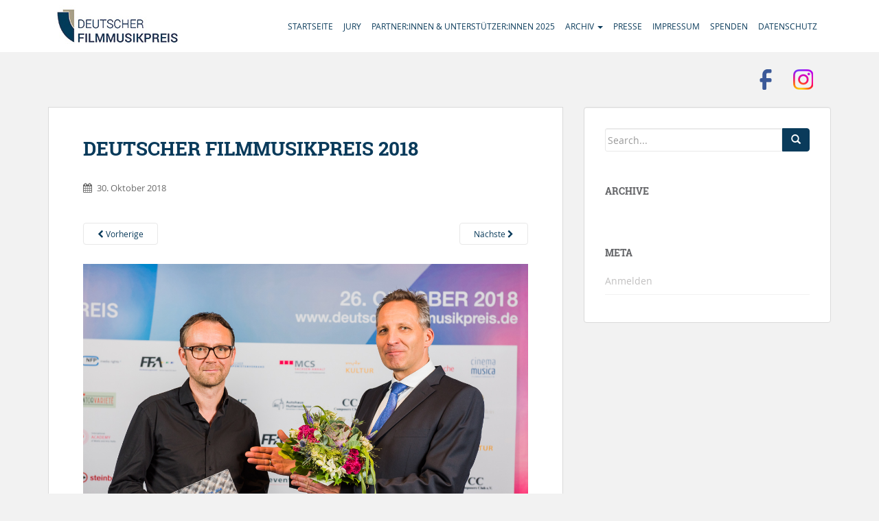

--- FILE ---
content_type: text/html; charset=UTF-8
request_url: http://deutscherfilmmusikpreis.de/preis/20181026_fmt_fmp_sponsorenwand_3328_web_wm/
body_size: 8474
content:
<!doctype html>
	<!--[if !IE]>
	<html class="no-js non-ie" lang="de"> <![endif]-->
	<!--[if IE 7 ]>
	<html class="no-js ie7" lang="de"> <![endif]-->
	<!--[if IE 8 ]>
	<html class="no-js ie8" lang="de"> <![endif]-->
	<!--[if IE 9 ]>
	<html class="no-js ie9" lang="de"> <![endif]-->
	<!--[if gt IE 9]><!-->
<html class="no-js" lang="de"> <!--<![endif]-->
<head>
<meta charset="UTF-8">
<meta http-equiv="X-UA-Compatible" content="IE=edge,chrome=1">
<meta name="viewport" content="width=device-width, initial-scale=1">
<title>DEUTSCHER FILMMUSIKPREIS 2018 | Deutscher Filmmusikpreis</title>
<link rel="profile" href="http://gmpg.org/xfn/11">
<link rel="pingback" href="http://deutscherfilmmusikpreis.de/xmlrpc.php">

<!-- favicon -->

<link rel="icon" href="http://deutscherfilmmusikpreis.de/wp-content/uploads/2014/09/favicon.gif" />

<!--[if IE]><link rel="shortcut icon" href="http://deutscherfilmmusikpreis.de/wp-content/uploads/2014/09/favicon.gif" /><![endif]-->

<meta name='robots' content='max-image-preview:large' />
<link rel="alternate" type="application/rss+xml" title="Deutscher Filmmusikpreis &raquo; Feed" href="https://deutscherfilmmusikpreis.de/feed/" />
<link rel="alternate" type="application/rss+xml" title="Deutscher Filmmusikpreis &raquo; Kommentar-Feed" href="https://deutscherfilmmusikpreis.de/comments/feed/" />
<link rel="alternate" title="oEmbed (JSON)" type="application/json+oembed" href="https://deutscherfilmmusikpreis.de/wp-json/oembed/1.0/embed?url=https%3A%2F%2Fdeutscherfilmmusikpreis.de%2Fpreis%2F20181026_fmt_fmp_sponsorenwand_3328_web_wm%2F" />
<link rel="alternate" title="oEmbed (XML)" type="text/xml+oembed" href="https://deutscherfilmmusikpreis.de/wp-json/oembed/1.0/embed?url=https%3A%2F%2Fdeutscherfilmmusikpreis.de%2Fpreis%2F20181026_fmt_fmp_sponsorenwand_3328_web_wm%2F&#038;format=xml" />
<style id='wp-img-auto-sizes-contain-inline-css' type='text/css'>
img:is([sizes=auto i],[sizes^="auto," i]){contain-intrinsic-size:3000px 1500px}
/*# sourceURL=wp-img-auto-sizes-contain-inline-css */
</style>
<link rel='stylesheet' id='bootstrap-css' href='http://deutscherfilmmusikpreis.de/wp-content/plugins/easy-bootstrap-shortcodes/styles/bootstrap.min.css?ver=6.9' type='text/css' media='all' />
<link rel='stylesheet' id='bootstrap-fa-icon-css' href='http://deutscherfilmmusikpreis.de/wp-content/plugins/easy-bootstrap-shortcodes/styles/font-awesome.min.css?ver=6.9' type='text/css' media='all' />
<style id='wp-emoji-styles-inline-css' type='text/css'>

	img.wp-smiley, img.emoji {
		display: inline !important;
		border: none !important;
		box-shadow: none !important;
		height: 1em !important;
		width: 1em !important;
		margin: 0 0.07em !important;
		vertical-align: -0.1em !important;
		background: none !important;
		padding: 0 !important;
	}
/*# sourceURL=wp-emoji-styles-inline-css */
</style>
<style id='wp-block-library-inline-css' type='text/css'>
:root{--wp-block-synced-color:#7a00df;--wp-block-synced-color--rgb:122,0,223;--wp-bound-block-color:var(--wp-block-synced-color);--wp-editor-canvas-background:#ddd;--wp-admin-theme-color:#007cba;--wp-admin-theme-color--rgb:0,124,186;--wp-admin-theme-color-darker-10:#006ba1;--wp-admin-theme-color-darker-10--rgb:0,107,160.5;--wp-admin-theme-color-darker-20:#005a87;--wp-admin-theme-color-darker-20--rgb:0,90,135;--wp-admin-border-width-focus:2px}@media (min-resolution:192dpi){:root{--wp-admin-border-width-focus:1.5px}}.wp-element-button{cursor:pointer}:root .has-very-light-gray-background-color{background-color:#eee}:root .has-very-dark-gray-background-color{background-color:#313131}:root .has-very-light-gray-color{color:#eee}:root .has-very-dark-gray-color{color:#313131}:root .has-vivid-green-cyan-to-vivid-cyan-blue-gradient-background{background:linear-gradient(135deg,#00d084,#0693e3)}:root .has-purple-crush-gradient-background{background:linear-gradient(135deg,#34e2e4,#4721fb 50%,#ab1dfe)}:root .has-hazy-dawn-gradient-background{background:linear-gradient(135deg,#faaca8,#dad0ec)}:root .has-subdued-olive-gradient-background{background:linear-gradient(135deg,#fafae1,#67a671)}:root .has-atomic-cream-gradient-background{background:linear-gradient(135deg,#fdd79a,#004a59)}:root .has-nightshade-gradient-background{background:linear-gradient(135deg,#330968,#31cdcf)}:root .has-midnight-gradient-background{background:linear-gradient(135deg,#020381,#2874fc)}:root{--wp--preset--font-size--normal:16px;--wp--preset--font-size--huge:42px}.has-regular-font-size{font-size:1em}.has-larger-font-size{font-size:2.625em}.has-normal-font-size{font-size:var(--wp--preset--font-size--normal)}.has-huge-font-size{font-size:var(--wp--preset--font-size--huge)}.has-text-align-center{text-align:center}.has-text-align-left{text-align:left}.has-text-align-right{text-align:right}.has-fit-text{white-space:nowrap!important}#end-resizable-editor-section{display:none}.aligncenter{clear:both}.items-justified-left{justify-content:flex-start}.items-justified-center{justify-content:center}.items-justified-right{justify-content:flex-end}.items-justified-space-between{justify-content:space-between}.screen-reader-text{border:0;clip-path:inset(50%);height:1px;margin:-1px;overflow:hidden;padding:0;position:absolute;width:1px;word-wrap:normal!important}.screen-reader-text:focus{background-color:#ddd;clip-path:none;color:#444;display:block;font-size:1em;height:auto;left:5px;line-height:normal;padding:15px 23px 14px;text-decoration:none;top:5px;width:auto;z-index:100000}html :where(.has-border-color){border-style:solid}html :where([style*=border-top-color]){border-top-style:solid}html :where([style*=border-right-color]){border-right-style:solid}html :where([style*=border-bottom-color]){border-bottom-style:solid}html :where([style*=border-left-color]){border-left-style:solid}html :where([style*=border-width]){border-style:solid}html :where([style*=border-top-width]){border-top-style:solid}html :where([style*=border-right-width]){border-right-style:solid}html :where([style*=border-bottom-width]){border-bottom-style:solid}html :where([style*=border-left-width]){border-left-style:solid}html :where(img[class*=wp-image-]){height:auto;max-width:100%}:where(figure){margin:0 0 1em}html :where(.is-position-sticky){--wp-admin--admin-bar--position-offset:var(--wp-admin--admin-bar--height,0px)}@media screen and (max-width:600px){html :where(.is-position-sticky){--wp-admin--admin-bar--position-offset:0px}}

/*# sourceURL=wp-block-library-inline-css */
</style><style id='global-styles-inline-css' type='text/css'>
:root{--wp--preset--aspect-ratio--square: 1;--wp--preset--aspect-ratio--4-3: 4/3;--wp--preset--aspect-ratio--3-4: 3/4;--wp--preset--aspect-ratio--3-2: 3/2;--wp--preset--aspect-ratio--2-3: 2/3;--wp--preset--aspect-ratio--16-9: 16/9;--wp--preset--aspect-ratio--9-16: 9/16;--wp--preset--color--black: #000000;--wp--preset--color--cyan-bluish-gray: #abb8c3;--wp--preset--color--white: #ffffff;--wp--preset--color--pale-pink: #f78da7;--wp--preset--color--vivid-red: #cf2e2e;--wp--preset--color--luminous-vivid-orange: #ff6900;--wp--preset--color--luminous-vivid-amber: #fcb900;--wp--preset--color--light-green-cyan: #7bdcb5;--wp--preset--color--vivid-green-cyan: #00d084;--wp--preset--color--pale-cyan-blue: #8ed1fc;--wp--preset--color--vivid-cyan-blue: #0693e3;--wp--preset--color--vivid-purple: #9b51e0;--wp--preset--gradient--vivid-cyan-blue-to-vivid-purple: linear-gradient(135deg,rgb(6,147,227) 0%,rgb(155,81,224) 100%);--wp--preset--gradient--light-green-cyan-to-vivid-green-cyan: linear-gradient(135deg,rgb(122,220,180) 0%,rgb(0,208,130) 100%);--wp--preset--gradient--luminous-vivid-amber-to-luminous-vivid-orange: linear-gradient(135deg,rgb(252,185,0) 0%,rgb(255,105,0) 100%);--wp--preset--gradient--luminous-vivid-orange-to-vivid-red: linear-gradient(135deg,rgb(255,105,0) 0%,rgb(207,46,46) 100%);--wp--preset--gradient--very-light-gray-to-cyan-bluish-gray: linear-gradient(135deg,rgb(238,238,238) 0%,rgb(169,184,195) 100%);--wp--preset--gradient--cool-to-warm-spectrum: linear-gradient(135deg,rgb(74,234,220) 0%,rgb(151,120,209) 20%,rgb(207,42,186) 40%,rgb(238,44,130) 60%,rgb(251,105,98) 80%,rgb(254,248,76) 100%);--wp--preset--gradient--blush-light-purple: linear-gradient(135deg,rgb(255,206,236) 0%,rgb(152,150,240) 100%);--wp--preset--gradient--blush-bordeaux: linear-gradient(135deg,rgb(254,205,165) 0%,rgb(254,45,45) 50%,rgb(107,0,62) 100%);--wp--preset--gradient--luminous-dusk: linear-gradient(135deg,rgb(255,203,112) 0%,rgb(199,81,192) 50%,rgb(65,88,208) 100%);--wp--preset--gradient--pale-ocean: linear-gradient(135deg,rgb(255,245,203) 0%,rgb(182,227,212) 50%,rgb(51,167,181) 100%);--wp--preset--gradient--electric-grass: linear-gradient(135deg,rgb(202,248,128) 0%,rgb(113,206,126) 100%);--wp--preset--gradient--midnight: linear-gradient(135deg,rgb(2,3,129) 0%,rgb(40,116,252) 100%);--wp--preset--font-size--small: 13px;--wp--preset--font-size--medium: 20px;--wp--preset--font-size--large: 36px;--wp--preset--font-size--x-large: 42px;--wp--preset--spacing--20: 0.44rem;--wp--preset--spacing--30: 0.67rem;--wp--preset--spacing--40: 1rem;--wp--preset--spacing--50: 1.5rem;--wp--preset--spacing--60: 2.25rem;--wp--preset--spacing--70: 3.38rem;--wp--preset--spacing--80: 5.06rem;--wp--preset--shadow--natural: 6px 6px 9px rgba(0, 0, 0, 0.2);--wp--preset--shadow--deep: 12px 12px 50px rgba(0, 0, 0, 0.4);--wp--preset--shadow--sharp: 6px 6px 0px rgba(0, 0, 0, 0.2);--wp--preset--shadow--outlined: 6px 6px 0px -3px rgb(255, 255, 255), 6px 6px rgb(0, 0, 0);--wp--preset--shadow--crisp: 6px 6px 0px rgb(0, 0, 0);}:where(.is-layout-flex){gap: 0.5em;}:where(.is-layout-grid){gap: 0.5em;}body .is-layout-flex{display: flex;}.is-layout-flex{flex-wrap: wrap;align-items: center;}.is-layout-flex > :is(*, div){margin: 0;}body .is-layout-grid{display: grid;}.is-layout-grid > :is(*, div){margin: 0;}:where(.wp-block-columns.is-layout-flex){gap: 2em;}:where(.wp-block-columns.is-layout-grid){gap: 2em;}:where(.wp-block-post-template.is-layout-flex){gap: 1.25em;}:where(.wp-block-post-template.is-layout-grid){gap: 1.25em;}.has-black-color{color: var(--wp--preset--color--black) !important;}.has-cyan-bluish-gray-color{color: var(--wp--preset--color--cyan-bluish-gray) !important;}.has-white-color{color: var(--wp--preset--color--white) !important;}.has-pale-pink-color{color: var(--wp--preset--color--pale-pink) !important;}.has-vivid-red-color{color: var(--wp--preset--color--vivid-red) !important;}.has-luminous-vivid-orange-color{color: var(--wp--preset--color--luminous-vivid-orange) !important;}.has-luminous-vivid-amber-color{color: var(--wp--preset--color--luminous-vivid-amber) !important;}.has-light-green-cyan-color{color: var(--wp--preset--color--light-green-cyan) !important;}.has-vivid-green-cyan-color{color: var(--wp--preset--color--vivid-green-cyan) !important;}.has-pale-cyan-blue-color{color: var(--wp--preset--color--pale-cyan-blue) !important;}.has-vivid-cyan-blue-color{color: var(--wp--preset--color--vivid-cyan-blue) !important;}.has-vivid-purple-color{color: var(--wp--preset--color--vivid-purple) !important;}.has-black-background-color{background-color: var(--wp--preset--color--black) !important;}.has-cyan-bluish-gray-background-color{background-color: var(--wp--preset--color--cyan-bluish-gray) !important;}.has-white-background-color{background-color: var(--wp--preset--color--white) !important;}.has-pale-pink-background-color{background-color: var(--wp--preset--color--pale-pink) !important;}.has-vivid-red-background-color{background-color: var(--wp--preset--color--vivid-red) !important;}.has-luminous-vivid-orange-background-color{background-color: var(--wp--preset--color--luminous-vivid-orange) !important;}.has-luminous-vivid-amber-background-color{background-color: var(--wp--preset--color--luminous-vivid-amber) !important;}.has-light-green-cyan-background-color{background-color: var(--wp--preset--color--light-green-cyan) !important;}.has-vivid-green-cyan-background-color{background-color: var(--wp--preset--color--vivid-green-cyan) !important;}.has-pale-cyan-blue-background-color{background-color: var(--wp--preset--color--pale-cyan-blue) !important;}.has-vivid-cyan-blue-background-color{background-color: var(--wp--preset--color--vivid-cyan-blue) !important;}.has-vivid-purple-background-color{background-color: var(--wp--preset--color--vivid-purple) !important;}.has-black-border-color{border-color: var(--wp--preset--color--black) !important;}.has-cyan-bluish-gray-border-color{border-color: var(--wp--preset--color--cyan-bluish-gray) !important;}.has-white-border-color{border-color: var(--wp--preset--color--white) !important;}.has-pale-pink-border-color{border-color: var(--wp--preset--color--pale-pink) !important;}.has-vivid-red-border-color{border-color: var(--wp--preset--color--vivid-red) !important;}.has-luminous-vivid-orange-border-color{border-color: var(--wp--preset--color--luminous-vivid-orange) !important;}.has-luminous-vivid-amber-border-color{border-color: var(--wp--preset--color--luminous-vivid-amber) !important;}.has-light-green-cyan-border-color{border-color: var(--wp--preset--color--light-green-cyan) !important;}.has-vivid-green-cyan-border-color{border-color: var(--wp--preset--color--vivid-green-cyan) !important;}.has-pale-cyan-blue-border-color{border-color: var(--wp--preset--color--pale-cyan-blue) !important;}.has-vivid-cyan-blue-border-color{border-color: var(--wp--preset--color--vivid-cyan-blue) !important;}.has-vivid-purple-border-color{border-color: var(--wp--preset--color--vivid-purple) !important;}.has-vivid-cyan-blue-to-vivid-purple-gradient-background{background: var(--wp--preset--gradient--vivid-cyan-blue-to-vivid-purple) !important;}.has-light-green-cyan-to-vivid-green-cyan-gradient-background{background: var(--wp--preset--gradient--light-green-cyan-to-vivid-green-cyan) !important;}.has-luminous-vivid-amber-to-luminous-vivid-orange-gradient-background{background: var(--wp--preset--gradient--luminous-vivid-amber-to-luminous-vivid-orange) !important;}.has-luminous-vivid-orange-to-vivid-red-gradient-background{background: var(--wp--preset--gradient--luminous-vivid-orange-to-vivid-red) !important;}.has-very-light-gray-to-cyan-bluish-gray-gradient-background{background: var(--wp--preset--gradient--very-light-gray-to-cyan-bluish-gray) !important;}.has-cool-to-warm-spectrum-gradient-background{background: var(--wp--preset--gradient--cool-to-warm-spectrum) !important;}.has-blush-light-purple-gradient-background{background: var(--wp--preset--gradient--blush-light-purple) !important;}.has-blush-bordeaux-gradient-background{background: var(--wp--preset--gradient--blush-bordeaux) !important;}.has-luminous-dusk-gradient-background{background: var(--wp--preset--gradient--luminous-dusk) !important;}.has-pale-ocean-gradient-background{background: var(--wp--preset--gradient--pale-ocean) !important;}.has-electric-grass-gradient-background{background: var(--wp--preset--gradient--electric-grass) !important;}.has-midnight-gradient-background{background: var(--wp--preset--gradient--midnight) !important;}.has-small-font-size{font-size: var(--wp--preset--font-size--small) !important;}.has-medium-font-size{font-size: var(--wp--preset--font-size--medium) !important;}.has-large-font-size{font-size: var(--wp--preset--font-size--large) !important;}.has-x-large-font-size{font-size: var(--wp--preset--font-size--x-large) !important;}
/*# sourceURL=global-styles-inline-css */
</style>

<style id='classic-theme-styles-inline-css' type='text/css'>
/*! This file is auto-generated */
.wp-block-button__link{color:#fff;background-color:#32373c;border-radius:9999px;box-shadow:none;text-decoration:none;padding:calc(.667em + 2px) calc(1.333em + 2px);font-size:1.125em}.wp-block-file__button{background:#32373c;color:#fff;text-decoration:none}
/*# sourceURL=/wp-includes/css/classic-themes.min.css */
</style>
<link rel='stylesheet' id='sparkling-bootstrap-css' href='http://deutscherfilmmusikpreis.de/wp-content/themes/sparkling/inc/css/bootstrap.min.css?ver=6.9' type='text/css' media='all' />
<link rel='stylesheet' id='sparkling-icons-css' href='http://deutscherfilmmusikpreis.de/wp-content/themes/sparkling/inc/css/font-awesome.min.css?ver=6.9' type='text/css' media='all' />
<link rel='stylesheet' id='sparkling-font-opensans-css' href='http://deutscherfilmmusikpreis.de/wp-content/themes/sparkling/resources/fonts/opensans/opensans.css?ver=6.9' type='text/css' media='all' />
<link rel='stylesheet' id='sparkling-font-roboto-slab-css' href='http://deutscherfilmmusikpreis.de/wp-content/themes/sparkling/resources/fonts/roboto-slab/roboto-slab.css?ver=6.9' type='text/css' media='all' />
<link rel='stylesheet' id='sparkling-style-css' href='http://deutscherfilmmusikpreis.de/wp-content/themes/sparkling/style.css?ver=6.9' type='text/css' media='all' />
<link rel='stylesheet' id='ebs_dynamic_css-css' href='http://deutscherfilmmusikpreis.de/wp-content/plugins/easy-bootstrap-shortcodes/styles/ebs_dynamic_css.php?ver=6.9' type='text/css' media='all' />
<script type="text/javascript" src="http://deutscherfilmmusikpreis.de/wp-includes/js/jquery/jquery.min.js?ver=3.7.1" id="jquery-core-js"></script>
<script type="text/javascript" src="http://deutscherfilmmusikpreis.de/wp-includes/js/jquery/jquery-migrate.min.js?ver=3.4.1" id="jquery-migrate-js"></script>
<script type="text/javascript" src="http://deutscherfilmmusikpreis.de/wp-content/plugins/easy-bootstrap-shortcodes/js/bootstrap.min.js?ver=6.9" id="bootstrap-js"></script>
<script type="text/javascript" src="http://deutscherfilmmusikpreis.de/wp-content/themes/sparkling/inc/js/modernizr.min.js?ver=6.9" id="sparkling-modernizr-js"></script>
<script type="text/javascript" src="http://deutscherfilmmusikpreis.de/wp-content/themes/sparkling/inc/js/bootstrap.min.js?ver=6.9" id="sparkling-bootstrapjs-js"></script>
<script type="text/javascript" src="http://deutscherfilmmusikpreis.de/wp-content/themes/sparkling/inc/js/functions.min.js?ver=6.9" id="sparkling-functions-js"></script>
<link rel="https://api.w.org/" href="https://deutscherfilmmusikpreis.de/wp-json/" /><link rel="alternate" title="JSON" type="application/json" href="https://deutscherfilmmusikpreis.de/wp-json/wp/v2/media/1137" /><link rel="EditURI" type="application/rsd+xml" title="RSD" href="https://deutscherfilmmusikpreis.de/xmlrpc.php?rsd" />
<meta name="generator" content="WordPress 6.9" />
<link rel="canonical" href="https://deutscherfilmmusikpreis.de/preis/20181026_fmt_fmp_sponsorenwand_3328_web_wm/" />
<link rel='shortlink' href='https://deutscherfilmmusikpreis.de/?p=1137' />
<!-- Stream WordPress user activity plugin v4.1.1 -->
<style type="text/css">a, #infinite-handle span, #secondary .widget .post-content a {color:#0a3b5b}a:hover, a:active, #secondary .widget .post-content a:hover {color: #a79f8a;}.btn-default, .label-default, .flex-caption h2, .btn.btn-default.read-more, button {background-color: #0a3b5b; border-color: #0a3b5b;} .site-main [class*="navigation"] a, .more-link { color: #0a3b5b}.btn-default:hover, .label-default[href]:hover, .tagcloud a:hover, button, .main-content [class*="navigation"] a:hover, .label-default[href]:focus, #infinite-handle span:hover, .btn.btn-default.read-more:hover, .btn-default:hover, .scroll-to-top:hover, .btn-default:focus, .btn-default:active, .btn-default.active, .site-main [class*="navigation"] a:hover, .more-link:hover, #image-navigation .nav-previous a:hover, #image-navigation .nav-next a:hover, .cfa-button:hover { background-color: #a79f8a; border-color: #a79f8a; }h1, h2, h3, h4, h5, h6, .h1, .h2, .h3, .h4, .h5, .h6, .entry-title {color: #0a3b5b;}.navbar.navbar-default {background-color: #ffffff;}.navbar-default .navbar-nav > li > a, .navbar-default .navbar-nav > .open > a, .navbar-default .navbar-nav > .open > a:hover, .navbar-default .navbar-nav > .open > a:focus, .navbar-default .navbar-nav > .active > a, .navbar-default .navbar-nav > .active > a:hover, .navbar-default .navbar-nav > .active > a:focus { color: #0a3b5b;}.navbar-default .navbar-nav > li > a:hover, .navbar-default .navbar-nav > .active > a, .navbar-default .navbar-nav > .active > a:hover, .navbar-default .navbar-nav > .active > a:focus, .navbar-default .navbar-nav > li > a:hover, .navbar-default .navbar-nav > li > a:focus, .navbar-default .navbar-nav > .open > a, .navbar-default .navbar-nav > .open > a:hover, .navbar-default .navbar-nav > .open > a:focus, .entry-title a:hover {color: #a79f8a;}.dropdown-menu {background-color: #a79f8a;}.navbar-default .navbar-nav .open .dropdown-menu > li > a, .dropdown-menu > li > a { color: #0a3b5b;}.entry-content {font-family: Open Sans; font-size:14px; font-weight: normal; color:#6B6B6B;}</style>	<style type="text/css">
			.site-title,
		.site-description {
			position: absolute;
			clip: rect(1px, 1px, 1px, 1px);
		}
		</style>
	<style type="text/css" id="custom-background-css">
body.custom-background { background-color: #f2f2f2; }
</style>
			<style type="text/css" id="wp-custom-css">
			ul.nav-social-media li.instagram a {
    background: url(https://deutscherfilmmusikpreis.de/wp-content/uploads/2023/08/instagram.png);
}		</style>
		
</head>

<body class="attachment wp-singular attachment-template-default attachmentid-1137 attachment-jpeg custom-background wp-theme-sparkling">
<div id="page" class="hfeed site">

	<header id="masthead" class="site-header" role="banner">
		<nav class="navbar navbar-default" role="navigation">
			<div class="container">
				<div class="row">
					<div class="site-navigation-inner col-sm-12">
		        <div class="navbar-header">
		            <button type="button" class="btn navbar-toggle" data-toggle="collapse" data-target=".navbar-ex1-collapse">
		                <span class="sr-only">Toggle navigation</span>
		                <span class="icon-bar"></span>
		                <span class="icon-bar"></span>
		                <span class="icon-bar"></span>
		            </button>

				
					<div id="logo">
						<a href="https://deutscherfilmmusikpreis.de/"><img src="http://deutscherfilmmusikpreis.de/wp-content/uploads/2014/09/logo.jpg"  height="76" width="300" alt="Deutscher Filmmusikpreis"/></a>
					</div><!-- end of #logo -->

				
				
		        </div>
					<div class="collapse navbar-collapse navbar-ex1-collapse"><ul id="menu-hauptmenu" class="nav navbar-nav"><li id="menu-item-37" class="menu-item menu-item-type-post_type menu-item-object-page menu-item-home menu-item-37"><a title="Startseite" href="https://deutscherfilmmusikpreis.de/">Startseite</a></li>
<li id="menu-item-1047" class="menu-item menu-item-type-post_type menu-item-object-page menu-item-1047"><a title="Jury" href="https://deutscherfilmmusikpreis.de/jury/">Jury</a></li>
<li id="menu-item-571" class="menu-item menu-item-type-post_type menu-item-object-page menu-item-571"><a title="Partner:innen &amp; Unterstützer:innen 2025" href="https://deutscherfilmmusikpreis.de/partner/">Partner:innen &amp; Unterstützer:innen 2025</a></li>
<li id="menu-item-409" class="menu-item menu-item-type-post_type menu-item-object-page menu-item-has-children menu-item-409 dropdown"><a title="Archiv" href="#" data-toggle="dropdown" class="dropdown-toggle">Archiv <span class="caret"></span></a>
<ul role="menu" class=" dropdown-menu">
	<li id="menu-item-2202" class="menu-item menu-item-type-post_type menu-item-object-page menu-item-2202"><a title="2025" href="https://deutscherfilmmusikpreis.de/2025-2/">2025</a></li>
	<li id="menu-item-1985" class="menu-item menu-item-type-post_type menu-item-object-page menu-item-1985"><a title="2024" href="https://deutscherfilmmusikpreis.de/2024-2/">2024</a></li>
	<li id="menu-item-1678" class="menu-item menu-item-type-post_type menu-item-object-page menu-item-1678"><a title="2023" href="https://deutscherfilmmusikpreis.de/2023-2/">2023</a></li>
	<li id="menu-item-1580" class="menu-item menu-item-type-post_type menu-item-object-page menu-item-1580"><a title="2022" href="https://deutscherfilmmusikpreis.de/2022-2/">2022</a></li>
	<li id="menu-item-1593" class="menu-item menu-item-type-post_type menu-item-object-page menu-item-1593"><a title="2020 &#038; 2021" href="https://deutscherfilmmusikpreis.de/2020-2021/">2020 &#038; 2021</a></li>
	<li id="menu-item-1486" class="menu-item menu-item-type-post_type menu-item-object-page menu-item-1486"><a title="2019" href="https://deutscherfilmmusikpreis.de/nominierte-preistraeger-2019/">2019</a></li>
	<li id="menu-item-1211" class="menu-item menu-item-type-post_type menu-item-object-page menu-item-1211"><a title="2018" href="https://deutscherfilmmusikpreis.de/2018-kategorien_nominierte_jury/">2018</a></li>
	<li id="menu-item-890" class="menu-item menu-item-type-post_type menu-item-object-page menu-item-890"><a title="2017" href="https://deutscherfilmmusikpreis.de/2017-kategorien_nominierte_jury/">2017</a></li>
	<li id="menu-item-820" class="menu-item menu-item-type-post_type menu-item-object-page menu-item-820"><a title="2016" href="https://deutscherfilmmusikpreis.de/2016-kategorien_nominierte_jury/">2016</a></li>
	<li id="menu-item-39" class="menu-item menu-item-type-post_type menu-item-object-page menu-item-39"><a title="2015" href="https://deutscherfilmmusikpreis.de/2015-kategorien_nominierte_jury/">2015</a></li>
	<li id="menu-item-630" class="menu-item menu-item-type-post_type menu-item-object-page menu-item-630"><a title="2014" href="https://deutscherfilmmusikpreis.de/2014-jury_kategorien_nominierte/">2014</a></li>
</ul>
</li>
<li id="menu-item-376" class="menu-item menu-item-type-post_type menu-item-object-page menu-item-376"><a title="Presse" href="https://deutscherfilmmusikpreis.de/presse/">Presse</a></li>
<li id="menu-item-46" class="menu-item menu-item-type-post_type menu-item-object-page menu-item-46"><a title="Impressum" href="https://deutscherfilmmusikpreis.de/impressum/">Impressum</a></li>
<li id="menu-item-1500" class="menu-item menu-item-type-post_type menu-item-object-page menu-item-1500"><a title="Spenden" href="https://deutscherfilmmusikpreis.de/spenden/">Spenden</a></li>
<li id="menu-item-1010" class="menu-item menu-item-type-post_type menu-item-object-page menu-item-1010"><a title="Datenschutz" href="https://deutscherfilmmusikpreis.de/datenschutz/">Datenschutz</a></li>
</ul></div>					</div>
		    </div>
		  </div>
		</nav><!-- .site-navigation -->
	</header><!-- #masthead -->

	<div id="content" class="site-content">
	    
	    <div class="container social-media-buttons-area">
			<div class="row">
			    <div class="col-md-12">
			        <ul class="nav-social-media">
			            <li class="facebook"><a href="https://www.facebook.com/filmmusikpreis/" title="Besuchen Sie uns auf Facebook">Besuchen Sie uns auf Facebook</a></li>
			            <!-- <li class="twitter"><a href="https://twitter.com/filmmusikpreis" title="Folgen Sie uns auf Twitter">Folgen Sie uns auf Twitter</a></li> -->
						<li class="instagram"><a href="https://instagram.com/deutscherfilmmusikpreis" title="Folgen Sie uns auf Instagram">Folgen Sie uns auf Instagram</a></li>
			        </ul>
			    </div>
			</div>
		</div>

		<div class="top-section">
								</div>

		<div class="container main-content-area">
			<div class="row">
				<div id="content" class="main-content-inner col-sm-12 col-md-8 pull-left">
							<div class="post-inner-content">
					<article id="post-1137" class="post-1137 attachment type-attachment status-inherit hentry">
						<header class="entry-header">
							<h1 class="entry-title">DEUTSCHER FILMMUSIKPREIS 2018</h1>

							<div class="entry-meta">
								<span class="posted-on"><i class="fa fa-calendar"></i> <a href="https://deutscherfilmmusikpreis.de/preis/20181026_fmt_fmp_sponsorenwand_3328_web_wm/" rel="bookmark"><time class="entry-date published" datetime="2018-10-30T13:01:52+02:00">30. Oktober 2018</time><time class="updated" datetime="2018-10-30T16:11:29+02:00">30. Oktober 2018</time></a></span><span class="byline"> <i class="fa fa-user"></i> <span class="author vcard"><a class="url fn n" href="https://deutscherfilmmusikpreis.de/author/mike-riemenschneider/">Mike Riemenschneider</a></span></span>							</div><!-- .entry-meta -->

							<nav role="navigation" id="image-navigation" class="navigation-image nav-links">
								<div class="nav-previous"><a href='https://deutscherfilmmusikpreis.de/preis/20181026_fmt_fmp_sponsorenwand_3238_web_wm/'><i class="fa fa-chevron-left"></i> Vorherige</a></div>
								<div class="nav-next"><a href='https://deutscherfilmmusikpreis.de/preis/20181026_fmt_fmp_vorab_003_7192_web_wm/'>N&auml;chste <i class="fa fa-chevron-right"></i></a></div>
							</nav><!-- #image-navigation -->
						</header><!-- .entry-header -->

						<div class="entry-content">

							<div class="entry-attachment">
								<div class="attachment">
									
									<a href="https://deutscherfilmmusikpreis.de/preis/20181026_fmt_fmp_vorab_003_7192_web_wm/" title="DEUTSCHER FILMMUSIKPREIS 2018" rel="attachment"><img width="1200" height="801" src="https://deutscherfilmmusikpreis.de/wp-content/uploads/2018/10/20181026_FMT_FMP_Sponsorenwand_3328_Web_WM.jpg" class="attachment-1200x1200 size-1200x1200" alt="" decoding="async" fetchpriority="high" srcset="https://deutscherfilmmusikpreis.de/wp-content/uploads/2018/10/20181026_FMT_FMP_Sponsorenwand_3328_Web_WM.jpg 1200w, https://deutscherfilmmusikpreis.de/wp-content/uploads/2018/10/20181026_FMT_FMP_Sponsorenwand_3328_Web_WM-300x200.jpg 300w, https://deutscherfilmmusikpreis.de/wp-content/uploads/2018/10/20181026_FMT_FMP_Sponsorenwand_3328_Web_WM-768x513.jpg 768w, https://deutscherfilmmusikpreis.de/wp-content/uploads/2018/10/20181026_FMT_FMP_Sponsorenwand_3328_Web_WM-1024x684.jpg 1024w" sizes="(max-width: 1200px) 100vw, 1200px" /></a>
								</div><!-- .attachment -->

																<div class="entry-caption">
									<p>Mario Schneider (Preisträger BESTER SONG im FILM) und Ingo Ludwig Frenzel (Laudator)</p>
								</div><!-- .entry-caption -->
															</div><!-- .entry-attachment -->

														
						</div><!-- .entry-content -->

						<footer class="entry-meta">
						</footer><!-- .entry-meta -->
					</article><!-- #post-1137 -->
				</div>
				
			
</div>
	<div id="secondary" class="widget-area col-sm-12 col-md-4" role="complementary">
		<div class="well">
						
				<aside id="search" class="widget widget_search">
					<form method="get" class="form-search" action="https://deutscherfilmmusikpreis.de/">
  <div class="row">
    <div class="col-lg-12">
      <div class="input-group">
        <input type="text" class="form-control search-query" value="" name="s" id="s" placeholder="Search...">
        <span class="input-group-btn">
          <button type="submit" class="btn btn-default" name="submit" id="searchsubmit" value="Go"><span class="glyphicon glyphicon-search"></span></button>
        </span>
      </div>
    </div>
  </div>
</form>				</aside>

				<aside id="archives" class="widget">
					<h3 class="widget-title">Archive</h3>
					<ul>
											</ul>
				</aside>

				<aside id="meta" class="widget">
					<h3 class="widget-title">Meta</h3>
					<ul>
												<li><a href="https://deutscherfilmmusikpreis.de/wp-login.php">Anmelden</a></li>
											</ul>
				</aside>

					</div>
	</div><!-- #secondary -->
			</div><!-- close .*-inner (main-content or sidebar, depending if sidebar is used) -->
		</div><!-- close .row -->
	</div><!-- close .container -->
</div><!-- close .main-content -->





</div><!-- #page -->

<script type="speculationrules">
{"prefetch":[{"source":"document","where":{"and":[{"href_matches":"/*"},{"not":{"href_matches":["/wp-*.php","/wp-admin/*","/wp-content/uploads/*","/wp-content/*","/wp-content/plugins/*","/wp-content/themes/sparkling/*","/*\\?(.+)"]}},{"not":{"selector_matches":"a[rel~=\"nofollow\"]"}},{"not":{"selector_matches":".no-prefetch, .no-prefetch a"}}]},"eagerness":"conservative"}]}
</script>
<script type="text/javascript" src="http://deutscherfilmmusikpreis.de/wp-content/themes/sparkling/inc/js/skip-link-focus-fix.js?ver=20140222" id="sparkling-skip-link-focus-fix-js"></script>
<script id="wp-emoji-settings" type="application/json">
{"baseUrl":"https://s.w.org/images/core/emoji/17.0.2/72x72/","ext":".png","svgUrl":"https://s.w.org/images/core/emoji/17.0.2/svg/","svgExt":".svg","source":{"concatemoji":"http://deutscherfilmmusikpreis.de/wp-includes/js/wp-emoji-release.min.js?ver=6.9"}}
</script>
<script type="module">
/* <![CDATA[ */
/*! This file is auto-generated */
const a=JSON.parse(document.getElementById("wp-emoji-settings").textContent),o=(window._wpemojiSettings=a,"wpEmojiSettingsSupports"),s=["flag","emoji"];function i(e){try{var t={supportTests:e,timestamp:(new Date).valueOf()};sessionStorage.setItem(o,JSON.stringify(t))}catch(e){}}function c(e,t,n){e.clearRect(0,0,e.canvas.width,e.canvas.height),e.fillText(t,0,0);t=new Uint32Array(e.getImageData(0,0,e.canvas.width,e.canvas.height).data);e.clearRect(0,0,e.canvas.width,e.canvas.height),e.fillText(n,0,0);const a=new Uint32Array(e.getImageData(0,0,e.canvas.width,e.canvas.height).data);return t.every((e,t)=>e===a[t])}function p(e,t){e.clearRect(0,0,e.canvas.width,e.canvas.height),e.fillText(t,0,0);var n=e.getImageData(16,16,1,1);for(let e=0;e<n.data.length;e++)if(0!==n.data[e])return!1;return!0}function u(e,t,n,a){switch(t){case"flag":return n(e,"\ud83c\udff3\ufe0f\u200d\u26a7\ufe0f","\ud83c\udff3\ufe0f\u200b\u26a7\ufe0f")?!1:!n(e,"\ud83c\udde8\ud83c\uddf6","\ud83c\udde8\u200b\ud83c\uddf6")&&!n(e,"\ud83c\udff4\udb40\udc67\udb40\udc62\udb40\udc65\udb40\udc6e\udb40\udc67\udb40\udc7f","\ud83c\udff4\u200b\udb40\udc67\u200b\udb40\udc62\u200b\udb40\udc65\u200b\udb40\udc6e\u200b\udb40\udc67\u200b\udb40\udc7f");case"emoji":return!a(e,"\ud83e\u1fac8")}return!1}function f(e,t,n,a){let r;const o=(r="undefined"!=typeof WorkerGlobalScope&&self instanceof WorkerGlobalScope?new OffscreenCanvas(300,150):document.createElement("canvas")).getContext("2d",{willReadFrequently:!0}),s=(o.textBaseline="top",o.font="600 32px Arial",{});return e.forEach(e=>{s[e]=t(o,e,n,a)}),s}function r(e){var t=document.createElement("script");t.src=e,t.defer=!0,document.head.appendChild(t)}a.supports={everything:!0,everythingExceptFlag:!0},new Promise(t=>{let n=function(){try{var e=JSON.parse(sessionStorage.getItem(o));if("object"==typeof e&&"number"==typeof e.timestamp&&(new Date).valueOf()<e.timestamp+604800&&"object"==typeof e.supportTests)return e.supportTests}catch(e){}return null}();if(!n){if("undefined"!=typeof Worker&&"undefined"!=typeof OffscreenCanvas&&"undefined"!=typeof URL&&URL.createObjectURL&&"undefined"!=typeof Blob)try{var e="postMessage("+f.toString()+"("+[JSON.stringify(s),u.toString(),c.toString(),p.toString()].join(",")+"));",a=new Blob([e],{type:"text/javascript"});const r=new Worker(URL.createObjectURL(a),{name:"wpTestEmojiSupports"});return void(r.onmessage=e=>{i(n=e.data),r.terminate(),t(n)})}catch(e){}i(n=f(s,u,c,p))}t(n)}).then(e=>{for(const n in e)a.supports[n]=e[n],a.supports.everything=a.supports.everything&&a.supports[n],"flag"!==n&&(a.supports.everythingExceptFlag=a.supports.everythingExceptFlag&&a.supports[n]);var t;a.supports.everythingExceptFlag=a.supports.everythingExceptFlag&&!a.supports.flag,a.supports.everything||((t=a.source||{}).concatemoji?r(t.concatemoji):t.wpemoji&&t.twemoji&&(r(t.twemoji),r(t.wpemoji)))});
//# sourceURL=http://deutscherfilmmusikpreis.de/wp-includes/js/wp-emoji-loader.min.js
/* ]]> */
</script>

</body>
</html>

--- FILE ---
content_type: text/css
request_url: http://deutscherfilmmusikpreis.de/wp-content/themes/sparkling/resources/fonts/opensans/opensans.css?ver=6.9
body_size: 168
content:
@font-face {
    font-family: 'Open Sans';
    src: url('OpenSans-Regular-webfont.woff') format('woff');
    font-weight: normal;
    font-style: normal;

}
@font-face {
    font-family: 'Open Sans';
    src: url('OpenSans-Italic-webfont.woff') format('woff');
    font-weight: normal;
    font-style: italic;

}
@font-face {
    font-family: 'Open Sans';
    src: url('OpenSans-Bold-webfont.woff') format('woff');
    font-weight: bold;
    font-style: normal;

}
@font-face {
    font-family: 'Open Sans';
    src: url('OpenSans-BoldItalic-webfont.woff') format('woff');
    font-weight: bold;
    font-style: italic;

}


--- FILE ---
content_type: text/css
request_url: http://deutscherfilmmusikpreis.de/wp-content/themes/sparkling/resources/fonts/roboto-slab/roboto-slab.css?ver=6.9
body_size: 168
content:
@font-face {
    font-family: 'Roboto Slab';
    src: url('RobotoSlab-Thin-webfont.woff') format('woff');
    font-weight: 100;
    font-style: normal;

}
@font-face {
    font-family: 'Roboto Slab';
    src: url('RobotoSlab-Light-webfont.woff') format('woff');
    font-weight: 300;
    font-style: normal;

}
@font-face {
    font-family: 'Roboto Slab';
    src: url('RobotoSlab-Regular-webfont.woff') format('woff');
    font-weight: 400;
    font-style: normal;

}
@font-face {
    font-family: 'Roboto Slab';
    src: url('RobotoSlab-Bold-webfont.woff') format('woff');
    font-weight: 700;
    font-style: normal;

}


--- FILE ---
content_type: text/css
request_url: http://deutscherfilmmusikpreis.de/wp-content/themes/sparkling/style.css?ver=6.9
body_size: 7322
content:
.social-media-buttons-area {
    padding-top: 15px;
    padding-bottom: 15px;
    margin-bottom: -40px;
}
.social-media-buttons-area:after {
    clear: both;
    content: "";
    display: table;
    width: 100%;
}
ul.nav-social-media {
    margin: 0;
    padding: 0;
    list-style-type: none;
    float: right;
    padding: 0 15px;
}
ul.nav-social-media li {
    display: block;
    float: left;
    margin: 0 0 0 5px;
}
ul.nav-social-media li a {
    display: block;
    width: 50px;
    height: 50px;
    overflow: hidden;
    text-indent: -1000px;
}
ul.nav-social-media li.facebook a {
    background: url(resources/img/social/facebook.png);
}
ul.nav-social-media li.twitter a {
    background: url(resources/img/social/twitter.png);
}
ul.nav-social-media li.instagram a {
	background: url(http://deutscherfilmmusikpreis.de/wp-content/uploads/2023/08/instagram.png);
}

/* google form styling begin */

ol {
padding: 0;
}

#ss-form ul {
padding: 0;
}

#ss-form .ss-item {
margin-bottom: 20px;
}

#ss-form label.ss-q-item-label {
display: inline;
}

#ss-form input.ss-q-short {
width: 300px;
}

.ss-resp-message {
margin-bottom: 20px;
}

.ss-response-footer {
display: none;
}
/* google form styling end */
/*
Theme Name: Sparkling
Theme URI: http://colorlib.com/wp/themes/sparkling
Author: Colorlib
Author URI: http://colorlib.com/
Description: Sparkling is a clean minimal and responsive WordPress theme well suited for travel, health, business, finance, portfolio, design, art, photography, personal and any other creative websites and blogs. Developed using Bootstrap 3 that makes it mobile and tablets friendly. Theme comes with full-screen slider, social icon integration, author bio, popular posts widget and improved category widget. Sparkling incorporates latest web standards such as HTML5 and CSS3 and is SEO friendly thanks to its clean structure and codebase. It has dozens of Theme Options to change theme layout, colors, fonts, slider settings and much more. Theme is also translation and multilingual ready and is available in Spanish, French, Dutch, Polish, Russian, German Brazilian Portuguese and Italian. Sparkling is a free WordPress theme with premium functionality and design. Now theme is optimized to work with bbPress, Contact Form 7, Jetpack and other popular free and premium plugins.
Version: 9999.1.6.0
License: GNU General Public License v2 or later
License URI: http://www.gnu.org/licenses/gpl-2.0.html
Text Domain: sparkling
Domain Path: /languages/
Tags: green, light, white, gray, black, one-column, two-columns, right-sidebar, fluid-layout, responsive-layout, photoblogging, left-sidebar, translation-ready, custom-background, custom-colors, custom-menu, featured-images, full-width-template, post-formats, theme-options, threaded-comments


This theme, like WordPress, is licensed under the GPL.

sparkling is based on Underscores http://underscores.me/, (C) 2012-2014 Automattic, Inc.

*/

/* Table of content
-----------------------------------------------
1. Global
2. Content
3. Post styling
4. Singe Post/Page Pagination
5. Media
6. Widgets
7. Buttons
8. Infinite Scroll
8. Custom Styles
9. Navigation
10. Comments
11. Attachment styling
12. Gallery
13. Footer
14. Social icons
15. Call For Action
*/

/* =Global
----------------------------------------------- */
body {
  color: #6B6B6B;
  background-color: #F2F2F2;
  word-wrap: break-word;
  font-family: 'Open Sans', sans-serif;
  line-height: 1.7;
  font-size: 14px;
}

a {
  color: #DA4453;
  text-decoration: none;
  -webkit-transition: all 0.3s;
     -moz-transition: all 0.3s;
       -o-transition: all 0.3s;
          transition: all 0.3s;
}

a:hover,
a:focus {
  color: #DADADA;
  text-decoration: none;
}

a:focus {
  outline: thin dotted;
  outline: 5px auto -webkit-focus-ring-color;
  outline-offset: -2px;
}

h1, h2, h3, h4, h5, h6, .h1, .h2, .h3, .h4, .h5, .h6 {
  color: #DA4453;
  font-weight: 700;
  font-family: 'Roboto Slab', serif;
}

h1,
.h1 {
  font-size: 28px;
}

h2,
.h2 {
  font-size: 24px;
}

h3,
.h3 {
  font-size: 20px;
}

h4,
.h4 {
  font-size: 16px;
}

h5,
.h5 {
  font-size: 14px;
}

h6,
.h6 {
  font-size: 13px;
}

img {
  height: auto; /* Make sure images are scaled correctly. */
  max-width: 100%; /* Adhere to container width. */
}
button,
input,
select,
textarea {
  font-size: 100%; /* Corrects font size not being inherited in all browsers */
  margin: 0; /* Addresses margins set differently in IE6/7, F3/4, S5, Chrome */
  vertical-align: baseline; /* Improves appearance and consistency in all browsers */
  *vertical-align: middle; /* Improves appearance and consistency in all browsers */
}

input[type="checkbox"],
input[type="radio"] {
  padding: 0; /* Addresses excess padding in IE8/9 */
}
input[type="search"] {
  -webkit-appearance: textfield; /* Addresses appearance set to searchfield in S5, Chrome */
  -webkit-box-sizing: content-box; /* Addresses box sizing set to border-box in S5, Chrome (include -moz to future-proof) */
  -moz-box-sizing:  content-box;
  box-sizing:     content-box;
}
input[type="search"]::-webkit-search-decoration { /* Corrects inner padding displayed oddly in S5, Chrome on OSX */
  -webkit-appearance: none;
}
button::-moz-focus-inner,
input::-moz-focus-inner { /* Corrects inner padding and border displayed oddly in FF3/4 www.sitepen.com/blog/2008/05/14/the-devils-in-the-details-fixing-dojos-toolbar-buttons/ */
  border: 0;
  padding: 0;
}
input[type="text"],
input[type="email"],
input[type="url"],
input[type="password"],
input[type="search"],
textarea {
  color: #666;
  border: 1px solid #E8E8E8;
  border-radius: 3px;
}
input[type="text"]:focus,
input[type="email"]:focus,
input[type="url"]:focus,
input[type="password"]:focus,
input[type="search"]:focus,
textarea:focus {
  color: #111;
}
input[type="text"],
input[type="email"],
input[type="url"],
input[type="password"],
input[type="search"] {
  padding: 3px;
}
textarea {
  overflow: auto; /* Removes default vertical scrollbar in IE6/7/8/9 */
  padding-left: 3px;
  vertical-align: top; /* Improves readability and alignment in all browsers */
  width: 100%;
}


/* Alignment */
.alignleft {
  display: inline;
  float: left;
  margin-right: 1.5em;
}
.alignright {
  display: inline;
  float: right;
  margin-left: 1.5em;
}
.aligncenter {
  clear: both;
  display: block;
  margin: 0 auto;
}

/* Text meant only for screen readers */
.screen-reader-text {
  clip: rect(1px, 1px, 1px, 1px);
  position: absolute !important;
}

.screen-reader-text:hover,
.screen-reader-text:active,
.screen-reader-text:focus {
  background-color: #f1f1f1;
  border-radius: 3px;
  box-shadow: 0 0 2px 2px rgba(0, 0, 0, 0.6);
  clip: auto !important;
  color: #21759b;
  display: block;
  font-size: 14px;
  font-weight: bold;
  height: auto;
  left: 5px;
  line-height: normal;
  padding: 15px 23px 14px;
  text-decoration: none;
  top: 5px;
  width: auto;
  z-index: 100000; /* Above WP toolbar */
}

/* Clearing floats */
.clear:before,
.clear:after,
.gallery:before,
.gallery:after,
.entry-content:before,
.entry-content:after,
.comment-content:before,
.comment-content:after,
.site-header:before,
.site-header:after,
.site-content:before,
.site-content:after,
.site-footer:before,
.site-footer:after {
  content: '';
  display: table;
}

.clear:after,
.entry-content:after,
.gallery:after,
.comment-content:after,
.site-header:after,
.site-content:after,
.site-footer:after {
  clear: both;
}

/* =Content
----------------------------------------------- */

.sticky {
}
.hentry {
  margin: 0;
}
.byline,
.updated {
  display: none;
}
.single .byline,
.group-blog .byline {
  display: inline;
  margin-right: 0;
}
.page-content,
.entry-content,
.entry-summary {
  margin: 1.5em 0 0;
}
.page-links {
  clear: both;
  margin: 0 0 1.5em;
}
.main-content-area {
  margin-top: 40px;
  margin-bottom: 40px;
}
/* =Post styling
----------------------------------------------- */
.entry-meta a {
  font-size: 13px;
  color: #6B6B6B;
}
.entry-meta {
  margin-bottom: 30px;
}
footer.entry-meta {
  margin-bottom: 0;
}
.page-header {
  margin-top: 0;
  border-bottom: 0;
  padding-bottom: 0;
}
.entry-meta .fa {
  font-size: 14px;
  margin-right: 3px;
}
.entry-meta span {
  margin-right: 10px;
}
.entry-title {
  color: #444;
  margin-bottom: 30px;
}
.entry-title a {
  color: #444;
}
.entry-title a:hover {
  color: #DA4453;
}
.btn.btn-default.read-more {
  float: right;
  margin-top: 10px;
  font-size: 12px;
  padding: 11px 13px;
}
.search .btn.btn-default.read-more {
  float: none;
}
hr.section-divider {
  border-color: #E8E8E8;
  margin-top: 50px;
  margin-bottom: 50px;
}
/* author */
.author-bio {
  clear: both;
  width: 100%;
  padding-top: 35px;
  padding-bottom: 35px;
}
.author-bio .avatar {
  float: left;
}
.author-bio-content h4 {
  font-size: 14px;
  margin-top: 0;
}
.author-bio .author-bio-content {
  margin-left: 74px;
}
.secondary-content-box {
  padding-top: 0;
  padding-bottom: 0;
}
.single-view,
.blog-item-wrap {
  margin-bottom: 50px;
}
.post-inner-content {
  padding: 45px 50px;
  background-color: #fff;
  border: 1px solid #dadada;
  border-top: none;
}
.post-inner-content:first-child {
  border-top: 1px solid #dadada;;
}
.entry-title {
  margin-top: 0;
}
.more-link,
.says {
  display: none;
}
.comment-author .fn,
.author-bio h4,
.comment-reply-title {
  text-transform: uppercase;
  font-weight: 700;
}
.comment-reply-title {
  font-size: 14px;
}
.comment-reply-link {
  background: #C1C0C0;
  border: #C1C0C0;
  font-size: 10px;
  text-transform: uppercase;
}
.page-template-page-fullwidth-php .col-md-8 {
  width: 100%;
}
@media(max-width:767px){
    .post-inner-content {
        padding: 20px 25px;
    }
}
/* =Singe Post/Page Pagination
----------------------------------------------- */
.page-links span {
  display: inline-block;
  color: #fff;
  background-color: #DA4453;
  border-radius: 4px;
  padding: 2px 10px;
  margin-left: 2px;
}
.page-links a span {
  background-color: inherit;
  border: 1px solid #E8E8E8;
  color: #DA4453;
  -webkit-transition: all 0.5s;
     -moz-transition: all 0.5s;
       -o-transition: all 0.5s;
          transition: all 0.5s;
}
.page-links a:hover span {
  background-color: #DA4453;
  border: 1px solid #DA4453;
  color: #fff;
}
.pagination .fa-chevron-left,
.pagination .fa-chevron-right {
  font-size: 12px;
}
.pagination li a {
  color: #DA4453;
}
.pagination li:hover a {
  color: #DA4453;
}
.pagination>.active>a,
.pagination>.active>span,
.pagination>.active>a:hover,
.pagination>.active>span:hover,
.pagination>.active>a:focus,
.pagination>.active>span:focus {
  color: #FFF;
  background-color: #DA4453;
  border-color: #DA4453;
}
.pagination>li>a,
.pagination>li>span {
  padding: 9px 14px;
  border-color: #dadada;
}
.bottom-pagination {
  text-align: center;
}

/* =Asides
----------------------------------------------- */

.blog .format-aside .entry-title,
.archive .format-aside .entry-title {
  display: none;
}

/* =Media
----------------------------------------------- */

.page-content img.wp-smiley,
.entry-content img.wp-smiley,
.comment-content img.wp-smiley {
  border: none;
  margin-bottom: 0;
  margin-top: 0;
  padding: 0;
}
.single-featured {
  -webkit-transition: opacity 0.3s linear;
     -moz-transition: opacity 0.3s linear;
       -o-transition: opacity 0.3s linear;
          transition: opacity 0.3s linear;
  display: block;
  margin: auto;
}
.single-featured:hover {
  opacity: 0.8;
}
.wp-caption {
  border: 1px solid #ccc;
  margin-bottom: 1.5em;
  max-width: 100%;
}
.wp-caption img[class*="wp-image-"] {
  display: block;
}
.wp-caption-text {
  text-align: center;
}
.wp-caption .wp-caption-text {
  margin: 0.8075em 0;
}

/* Make sure embeds and iframes fit their containers */
embed,
iframe,
object {
  max-width: 100%;
  display: block;
  margin: 0 auto;
}

iframe.iframe-youtube {
  margin-top: 30px;
  margin-bottom: 30px;
}
/* =Widgets
----------------------------------------------- */

/* Make sure select elements fit in widgets */
.widget select {
  max-width: 100%;
}
/* Search widget */
.widget_search .search-submit {
  display: none;
}
.widget ul li {
  list-style: none;
  border-bottom: 1px solid #F2F2F2;
  margin-bottom: 10px;
  padding-bottom: 10px;
}
.widget ul {
  padding: 0;
  line-height: 18px;
  font-size: 14px;
}
.widget ul.nav.nav-tabs {
  padding: 0;
}
#secondary .widget {
  margin-bottom: 50px;
  color: #C1C0C0;
  overflow: hidden;
}
#secondary .widget:last-child {
  margin-bottom: 0px;
}
.tab-content ul li {
  list-style: none;
}
#secondary .widget_archive ul li:before,
#secondary .widget_categories ul li:before,
#secondary .widget_recent_comments ul li:before {
  font-family: fontawesome;
  margin-right: 10px;
}
#secondary .widget_archive ul li:before {
  content: '\f073';
}
#secondary .widget_categories ul li:before {
  content: '\f115';
}
#secondary .widget_recent_comments ul li:before {
  content: '\f0e5';
}
.well {
  background-color: #fff;
  padding: 30px;
  border: 1px solid #DADADA;
  overflow: hidden;
  clear: both;
}
#secondary .widget > h3 {
  font-size: 14px;
  text-transform: uppercase;
  margin-bottom: 25px;
  margin-top: 0;
  color: #636467;
}
#secondary .widget a {
  color: #C1C0C0;
}
.widget ul ul {
  padding: 10px;
}
.widget #social ul li {
    border-bottom: 0;
}
.not-found-widget {
  margin-top: 30px;
}
@media (max-width: 767px) {
    #secondary {
        clear: both;
    }
}

/* Custom Category Widget */
.cats-widget ul li span {
  float: right;
}
/* Recent Post widgets */
.popular-posts-wrapper .post {
  float: left;
  clear: both;
  margin-bottom: 20px;
}
.popular-posts-wrapper .post .post-image {
  width: 60px;
  height: 60px;
  float: left;
  display: block;
  border-radius: 4px;
  -webkit-border-radius: 4px;
  background-color: #DADADA;
  background-position: center center;
  background-repeat: no-repeat;
  overflow: hidden;
}
.popular-posts-wrapper .post .post-image img {
  border-radius: 4px;
  opacity: 1;
  -webkit-transition: opacity  0.5s;
     -moz-transition: opacity  0.5s;
       -o-transition: opacity  0.5s;
          transition: opacity  0.5s;
}
.popular-posts-wrapper .post .post-image img:hover {
  opacity: 0.6 !important;
}
.popular-posts-wrapper .post .post-content {
  margin-left: 80px;
}
.widget .post-content > span {
  display: block;
}
#secondary .widget .post-content a {
  color: #DA4453;
}
#secondary .widget .post-content a:hover {
  color: #DADADA;
}
.widget .post-content span {
    font-size: 12px;
}
.tagcloud {
  margin-top: 25px;
}
.tagcloud a {
  padding: 6px 7px;
  margin-right: 0;
  margin-bottom: 4px;
  line-height: 100%;
  display: inline-block;
  color: #FFF !important;
  background-color: #DADADA;
  border-radius: 3px;
  -webkit-border-radius: 3px;
  font-size: 12px !important;
}
.tagcloud a:hover {
  background-color: #DA4453;
  border-color: #DA4453;
}

/* =Buttons
----------------------------------------------- */
.btn-default, .label-default {
  background-color: #DA4453;
  border-color: #DA4453;
  -webkit-transition: background-color 0.3s linear;
     -moz-transition: background-color 0.3s linear;
       -o-transition: background-color 0.3s linear;
          transition: background-color 0.3s linear;
}
.btn-default:hover,
.label-default[href]:hover,
.label-default[href]:focus,
.btn-default:hover, .btn-default:focus,
.btn-default:active,
.btn-default.active,
#image-navigation .nav-previous a:hover,
#image-navigation .nav-next a:hover {
  background-color: #363636;
  border-color: #363636;
}
.btn.btn-default {
  color: #FFF;
  text-transform: uppercase;
}
.input-group-btn:last-child>.btn {
  margin-left: 0;
}
button {
  background-color: #DA4453;
  border: none;
  text-transform: uppercase;
  -webkit-border-radius: 4px;
  border-radius: 4px;
  color: #fff;
  font-size: 12px;
  padding: 5px 12px;
  -webkit-transition: background-color 0.3s linear;
     -moz-transition: background-color 0.3s linear;
       -o-transition: background-color 0.3s linear;
          transition: background-color 0.3s linear;
}
button:hover {
  background-color: #363636;
}
#subscription-toggle {
    float: right;
}
/* =Infinite Scroll
----------------------------------------------- */

/* Globally hidden elements when Infinite Scroll is supported and in use. */
.infinite-scroll .paging-navigation, /* Older / Newer Posts Navigation (always hidden) */
.infinite-scroll.neverending .site-footer { /* Theme Footer (when set to scrolling) */
  display: none;
}

/* When Infinite Scroll has reached its end we need to re-display elements that were hidden (via .neverending) before */
.infinity-end.neverending .site-footer {
  display: block;
}
#infinite-handle span {
  display: block;
  text-align: center;
  text-transform: uppercase;
  margin-bottom: 10px;
  border-radius: 4px;
  padding: 20px;
  background: transparent;
  border: 1px solid #DADADA;
  background: #fff;
  color: #DA4453;
  -webkit-transition: all 0.5s;
     -moz-transition: all 0.5s;
       -o-transition: all 0.5s;
          transition: all 0.5s;
}
#infinite-handle span:hover {
  background-color: #DA4453;
  color: #fff;
}
/* =Custom Styles
----------------------------------------------- */
.site-branding {
  margin-top: 20px;
  margin-bottom: 20px;
}
.site-description {
  color: #777;
  font-weight: 200;
  font-size: 16px;
}
.page-template-page-homepage-php .carousel {
  margin-top: -20px;
  margin-bottom: 20px;
}

@media (max-width: 768px) {
  .pull-right {
    float: none !important;
  }
  .pull-left {
    float: none !important;
  }
  .flex-caption {
    display: none;
  }
}

/* =Navigation
----------------------------------------------- */

.site-content [class*="navigation"] a {
  border: 1px solid #DADADA;
  background-color: #fff;
  padding: 8px 14px;
  font-size: 12px;
  border-radius: 4px;
  display: block;
  margin: 0 0 1.5em;
  overflow: hidden;
}
.paging-navigation {
  text-transform: uppercase;
}
.site-content [class*="navigation"] a:hover {
  color: #fff;
  background: #DA4453;
  text-decoration: none;
}
.more-link {
  float: right;
  margin: 10px 0;
}
.single .nav-links {
    margin-top: 30px;
}
[class*="navigation"] .nav-previous {
  float: left;
}
[class*="navigation"] .nav-next {
  float: right;
  text-align: right;
}
.nav>li>a {
  text-transform: uppercase;
}
.navbar.navbar-default {
  background-color: #363636;
  font-family: 'Open Sans', serif;
  margin-bottom: 0;
  font-weight: 500;
}
.navbar-default .navbar-nav > li > a {
  color: #F5F7FA;
  line-height: 40px;
  text-transform: uppercase;
  font-size: 12px;
}
.navbar > .container .navbar-brand {
  color: #DADADA;
  font-size: 20px;
  margin: 13px 0;
  font-family: 'Roboto Slab', serif;
}
.navbar-default .navbar-nav > .open > a,
.navbar-default .navbar-nav > .open > a:hover,
.navbar-default .navbar-nav > .open > a:focus {
  border-right: none;
  border-left: none;
}
.navbar {
  border-radius: 0;
}
.navbar-default {
  border: none;
}
.navbar-default .navbar-nav > .active > a,
.navbar-default .navbar-nav > .active > a:hover,
.navbar-default .navbar-nav > .active > a:focus,
.navbar-default .navbar-nav > li > a:hover,
.navbar-default .navbar-nav > li > a:focus,
.navbar-default .navbar-nav > .open > a,
.navbar-default .navbar-nav > .open > a:hover,
.navbar-default .navbar-nav > .open > a:focus {
  color: #DA4453;
  background-color: transparent;
}
.dropdown-menu > li > a:hover,
.dropdown-menu > li > a:focus,
.navbar-default .navbar-nav .open .dropdown-menu > li > a:hover,
.navbar-default .navbar-nav .open .dropdown-menu > li > a:focus {
  color: #fff;
  background-color: #DA4453;
}
.dropdown-menu {
  font-size: 13px;
}
.navbar-default .navbar-nav .open .dropdown-menu > li > a {
  color: #656D78;
}
@media (max-width: 767px) {
  .navbar-default .navbar-nav .open .dropdown-menu > li > a {
    color: #DADADA;
  }
}
.nav .open > a, .nav .open > a:hover, .nav .open > a:focus {
  border-left: 1px solid rgba(0, 0, 0, 0.1);
}
@media (min-width: 767px) {
  ul.nav li.dropdown:hover > ul.dropdown-menu {
    display: block;
  }
}
.dropdown-menu > li > a {
  padding: 10px 15px;
  color: #636467;
}
.dropdown-menu,
.dropdown-menu > .active > a,
.dropdown-menu > .active > a:hover,
.dropdown-menu > .active > a:focus {
  border: none;
}
.dropdown-menu>.active>a,
.dropdown-menu>.active>a:hover,
.dropdown-menu>.active>a:focus {
  background-color: #DA4453;
  color: #fff;
}

.dropdown-menu .divider {
  background-color: rgba(0, 0, 0, 0.1);
}
.navbar-nav > li > .dropdown-menu {
  padding: 0;
}
.navbar-nav > li {
  padding: 13px 0;
}
.navbar-nav > li + li {
  margin: 0 0 0 5px;
}
.navbar-nav > li > a {
  padding: 5px;
}

.navbar-default .navbar-toggle:hover,
.navbar-default .navbar-toggle:focus {
  background-color: transparent;
}
.nav.navbar-nav {
  float: right;
}
@media (max-width: 767px) {
  .nav.navbar-nav {
    float: none;
  }
  .navbar > .container .navbar-brand {
    margin: 0;
  }
  .navbar-default .navbar-nav > li > a {
    line-height: 20px;
    padding-top: 10px;
    padding-bottom: 10px;
  }
}

/* =Comments
----------------------------------------------- */

.comment-content a {
  word-wrap: break-word;
}
.bypostauthor {
}
#respond {
  background-color: transparent !important;
  box-shadow: none !important;
  padding: 0px !important;
}
#respond > p, #respond p.comment-notes, p.logged-in-as {
  margin-bottom: 10px;
}

p.logged-in-as {
  padding-bottom: 0px;
}
.comment-list {
  margin-bottom: 40px !important;
  margin-left: 0px !important;
  padding-left: 0;
}
.comment-list,
.comment-list .children {
    list-style: none;
}
.comment .comment-body {
  background-color: #ffffff;
  margin: 0;
  overflow: hidden;
  padding: 25px;
  margin-top: 2em;
  padding-left: 100px;
  position: relative;
  border: 1px solid #E8E8E8;
  border-bottom: 1px solid #DADADA;
  border-radius: 4px;
}
.comment-list .children {
  margin-left: 0px!important;
  padding-left: 40px;
  border-left: 1px solid #DADADA;
  background-repeat: no-repeat;
  background-position: left 20px;
}
.comment-list li.comment > div img.avatar {
  position: absolute;
  left: 29px;
  top: 29px;
}
#comment-form-title {
  font-size: 24px;
  padding-bottom: 10px;
}
.comment-author.vcard {
  font-size: 12px;
}
.vcard .avatar {
  position: absolute;
  left: 20px;
  top: 29px;
  border-radius: 2px;
}
.comment-metadata {
  font-size: 11px;
  line-height: 16px;
  margin-bottom: 10px;
}
.comment-reply-link {
  float: right;
}
.form-allowed-tags code {
  word-wrap: break-word;
  white-space: inherit;
}
.comment-respond label {
  display: block;
  font-weight: normal;
}
.comment-respond .required {
  color: #C7254E;
}
#submit {
  font-size: 12px;
}
.comment-navigation,
.single .nav-links {
  overflow: hidden;
  margin-top: 30px;
}

/* =Attachment styling
----------------------------------------------- */
#image-navigation .nav-previous a,
#image-navigation .nav-next a{
  padding: 5px 20px;
  border: 1px solid #E8E8E8;
  border-radius: 4px;
  display: block;
}
#image-navigation .nav-previous a:hover,
#image-navigation .nav-next a:hover{
  background-color: #DA4453;
  color: #fff;
}
#image-navigation .nav-previous,
#image-navigation .nav-next {
  margin: 10px 0;
}

/* =Gallery
-------------------------------------------------------------- */
.gallery {
  margin-bottom: 20px;
}
.gallery-item {
  float: left;
  margin: 0 4px 4px 0;
  overflow: hidden;
  position: relative;
}
.gallery-columns-1 .gallery-item {
  max-width: 100%;
}
.gallery-columns-2 .gallery-item {
  max-width: 48%;
  max-width: -webkit-calc(50% - 4px);
  max-width:         calc(50% - 4px);
}
.gallery-columns-3 .gallery-item {
  max-width: 32%;
  max-width: -webkit-calc(33.3% - 4px);
  max-width:         calc(33.3% - 4px);
}
.gallery-columns-4 .gallery-item {
  max-width: 23%;
  max-width: -webkit-calc(25% - 4px);
  max-width:         calc(25% - 4px);
}
.gallery-columns-5 .gallery-item {
  max-width: 19%;
  max-width: -webkit-calc(20% - 4px);
  max-width:         calc(20% - 4px);
}
.gallery-columns-6 .gallery-item {
  max-width: 15%;
  max-width: -webkit-calc(16.7% - 4px);
  max-width:         calc(16.7% - 4px);
}
.gallery-columns-7 .gallery-item {
  max-width: 13%;
  max-width: -webkit-calc(14.28% - 4px);
  max-width:         calc(14.28% - 4px);
}
.gallery-columns-8 .gallery-item {
  max-width: 11%;
  max-width: -webkit-calc(12.5% - 4px);
  max-width:         calc(12.5% - 4px);
}
.gallery-columns-9 .gallery-item {
  max-width: 9%;
  max-width: -webkit-calc(11.1% - 4px);
  max-width:         calc(11.1% - 4px);
}
.gallery-columns-1 .gallery-item:nth-of-type(1n),
.gallery-columns-2 .gallery-item:nth-of-type(2n),
.gallery-columns-3 .gallery-item:nth-of-type(3n),
.gallery-columns-4 .gallery-item:nth-of-type(4n),
.gallery-columns-5 .gallery-item:nth-of-type(5n),
.gallery-columns-6 .gallery-item:nth-of-type(6n),
.gallery-columns-7 .gallery-item:nth-of-type(7n),
.gallery-columns-8 .gallery-item:nth-of-type(8n),
.gallery-columns-9 .gallery-item:nth-of-type(9n) {
  margin-right: 0;
}
.gallery-columns-1.gallery-size-medium figure.gallery-item:nth-of-type(1n+1),
.gallery-columns-1.gallery-size-thumbnail figure.gallery-item:nth-of-type(1n+1),
.gallery-columns-2.gallery-size-thumbnail figure.gallery-item:nth-of-type(2n+1),
.gallery-columns-3.gallery-size-thumbnail figure.gallery-item:nth-of-type(3n+1) {
  clear: left;
}
.gallery-caption {
  background-color: rgba(0, 0, 0, 0.7);
  -webkit-box-sizing: border-box;
  -moz-box-sizing:    border-box;
  box-sizing:         border-box;
  color: #fff;
  font-size: 12px;
  line-height: 1.5;
  margin: 0;
  max-height: 50%;
  opacity: 0;
  padding: 6px 8px;
  position: absolute;
  bottom: 0;
  left: 0;
  text-align: left;
  width: 100%;
}
.gallery-caption:before {
  content: "";
  height: 100%;
  min-height: 49px;
  position: absolute;
  top: 0;
  left: 0;
  width: 100%;
}
.gallery-item:hover .gallery-caption {
  opacity: 1;
}
.gallery-columns-7 .gallery-caption,
.gallery-columns-8 .gallery-caption,
.gallery-columns-9 .gallery-caption {
  display: none;
}

/* =Footer
----------------------------------------------- */

#footer-area {
  background-color: #313233;
  color: #999;
}
#footer-area a {
  color: #DADADA;
}
#footer-area .footer-widget-area {
  padding: 40px 0 20px 0;
  overflow: hidden;
}
#footer-area ul li {
  border-bottom: 1px solid #444;
}
#footer-area .site-info nav ul li {
  border-bottom: none;
}
.widgettitle {
  font-size: 14px;
  text-transform: uppercase;
  margin-bottom: 25px;
  margin-top: 0;
  color: inherit;
}
#footer-area .widget ul li {
  list-style: none;
}
.footer-nav.nav > li {
  position: relative;
  display: inline-block;
}
.footer-nav.nav {
  float: left;
  margin-bottom: 2px;
}
.footer-widget {
  overflow: hidden;
}
.copyright {
  margin-top: 10px;
  float: right;
  text-align: right;
}
#colophon {
  background-color: #1F1F1F;
  padding: 10px 0;
  border-top: 1px solid #3A3A3A;
}
.site-info a {
  color: #777;
}
.site-info a:hover {
  color: #999;
}
#footer-area a:hover {
  color: #fff;
}
.site-info {
  color: #999;
  font-size: 12px;
}
.footer-nav.nav > li > a:hover {
  background-color: transparent;
}
.scroll-to-top {
  background: #363636;
  background: rgba(100, 100, 100, 0.4);
  color: #FFF;
  bottom: 4%;
  cursor: pointer;
  display: none;
  position: fixed;
  right: 20px;
  z-index: 999;
  font-size: 16px;
  text-align: center;
  line-height: 40px;
  width: 40px;
  border-radius: 4px;
  -webkit-transition: background-color 0.3s linear;
     -moz-transition: background-color 0.3s linear;
       -o-transition: background-color 0.3s linear;
          transition: background-color 0.3s linear;
}
.scroll-to-top:hover {
  background: #DA4453;
  opacity: .8;
}

@media (max-width: 768px) {
  .site-info, .copyright {
    text-align: center;
  }
  .footer-nav.nav, .copyright {
    float: none;
  }
}

/* =Social icons
----------------------------------------------- */
#secondary .widget .social-icons a {
  color: #fff;
}
.social-icons {
  position: relative;
  text-align: center;
}
#secondary .widget .social-icons {
  text-align: left;
}
.social-icons a {
  font-size: 18px;
  line-height: 40px;
  list-style: none;
  display: inline-block;
  text-align: center;
  height: 40px;
  width: 40px;
  margin-right: 5px;
  margin-bottom: 5px;
  border-radius: 3px;
  background-color: #DADADA;
  -webkit-transition: background-color  0.5s;
     -moz-transition: background-color  0.5s;
       -o-transition: background-color  0.5s;
          transition: background-color  0.5s;
}
#footer-area .social-icons a {
  margin-right: 7px;
  background-color: #363636;
  color: #fff;
}

.social-icons a.facebook:hover {
  background-color: #4265b9 !important;
}
.social-icons a.twitter:hover {
  background-color: #55ACEE !important;
}
.social-icons a.dribbble:hover {
  background-color: #ea4c89 !important;
}
.social-icons a.flickr:hover {
  background-color: #ff0084 !important;
}
.social-icons a.googleplus:hover {
  background-color: #d62408 !important;
}
.social-icons a.skype:hover {
  background-color: #0bbff2 !important;
}
.social-icons a.pinterest:hover {
  background-color: #c31e26 !important;
}
.social-icons a.linkedin:hover {
  background-color: #005987 !important;
}
.social-icons a.vimeo:hover {
  background-color: #1bb6ec !important;
}
.social-icons a.tumblr:hover {
  background-color: #35506b !important;
}
.social-icons a.youtube:hover {
  background-color: #df3333 !important;
}
.social-icons a.instagram:hover {
  background-color: #F95B60 !important;
}
.social-icons a.rss:hover {
  background-color: #f39c12 !important;
}
.social-icons a.foursquare:hover {
  background-color: #2398C9 !important;
}
.social-icons a.soundcloud:hover {
  background-color: #F50 !important;
}
.fa-googleplus:before {
  content: "\f0d5";
}
.fa-vimeo:before {
  content: "\f194";
}

@media (max-width: 992px) {
  .site-branding {
    text-align: center;
  }
}

/* =Call For Action
----------------------------------------------- */
.cfa {
  padding: 30px 0px;
  background: #FFF;
  border-bottom: 1px solid #DADADA;
  text-align: center;
}
.cfa-text{
  font-size: 22px;
  color: #DA4453;
  display: block;
  padding-top: 10px;
}
.cfa-button {
  background-color: transparent;
  color: #DA4453;
  padding: 15px 30px;
  border-color: #DA4453;
}
.cfa-button a {
  color: #DA4453;
}
.cfa-button:hover {
  background-color: #DA4453;
  color: #fff;
}
@media (max-width: 767px) {
  .cfa {
    padding: 0 0 20px;
  }
  .cfa-button {
    padding: 10px 16px;
    margin-top: 10px;
  }
}

/* =Elements when no javaScript is present
----------------------------------------------- */
#submit,
.tagcloud,
.comment-reply-link,
.widget_rss ul,
button[type=submit],
.postform,
table#wp-calendar {
  display: none;
}
.no-js #submit,
.no-js .tagcloud,
.no-js .comment-reply-link,
.no-js .widget_rss ul,
button[type=submit],
.no-js .postform,
.no-js table#wp-calendar {
  display: block;
}